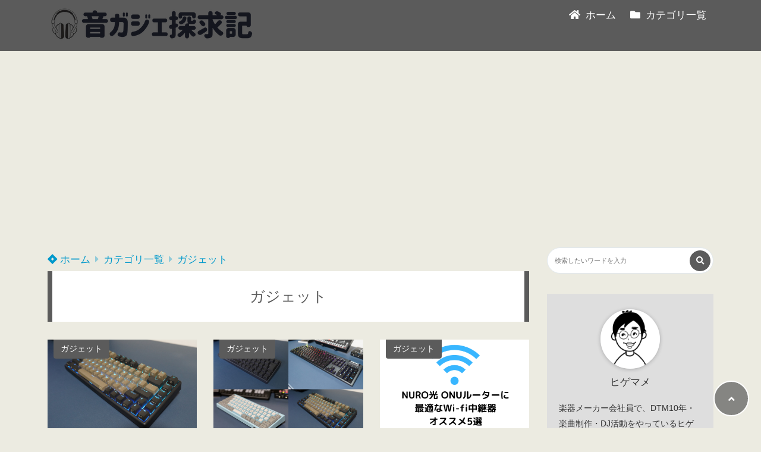

--- FILE ---
content_type: text/html; charset=UTF-8
request_url: https://higemame.com/category/all/gadget/page/2/
body_size: 17965
content:
<!doctype html>
<html lang="ja">
	<head>
		<meta charset="UTF-8">
		<meta http-equiv="X-UA-Compatible" content="IE=edge">
		<meta name="HandheldFriendly" content="True">
		<meta name="MobileOptimized" content="320">
		<meta name="viewport" content="width=device-width, initial-scale=1 ,viewport-fit=cover"/>
		<link rel="pingback" href="https://higemame.com/xmlrpc.php">
					<!-- Global site tag (gtag.js) - Google Analytics -->
			<script async src="https://www.googletagmanager.com/gtag/js?id=UA-148496998-1"></script>
			<script>
				window.dataLayer = window.dataLayer || [];

				function gtag() {
					dataLayer.push(arguments);
				}

				gtag('js', new Date());

				gtag('config', 'UA-148496998-1');
			</script>
				<meta name="google-site-verification" content="VVyn8D_yxjkE8WqDQwHUqcONUDoZiyJwx4vk2fn_Wu0" />		<title>ガジェット &#8211; ページ 2 &#8211; 音ガジェ探求記</title>
<meta name='robots' content='max-image-preview:large' />
<link rel='dns-prefetch' href='//use.fontawesome.com' />
<link rel="alternate" type="application/rss+xml" title="音ガジェ探求記 &raquo; フィード" href="https://higemame.com/feed/" />
<link rel="alternate" type="application/rss+xml" title="音ガジェ探求記 &raquo; コメントフィード" href="https://higemame.com/comments/feed/" />
<link rel="alternate" type="application/rss+xml" title="音ガジェ探求記 &raquo; ガジェット カテゴリーのフィード" href="https://higemame.com/category/all/gadget/feed/" />
<style id='wp-img-auto-sizes-contain-inline-css' type='text/css'>
img:is([sizes=auto i],[sizes^="auto," i]){contain-intrinsic-size:3000px 1500px}
/*# sourceURL=wp-img-auto-sizes-contain-inline-css */
</style>
<style id='wp-block-library-inline-css' type='text/css'>
:root{--wp-block-synced-color:#7a00df;--wp-block-synced-color--rgb:122,0,223;--wp-bound-block-color:var(--wp-block-synced-color);--wp-editor-canvas-background:#ddd;--wp-admin-theme-color:#007cba;--wp-admin-theme-color--rgb:0,124,186;--wp-admin-theme-color-darker-10:#006ba1;--wp-admin-theme-color-darker-10--rgb:0,107,160.5;--wp-admin-theme-color-darker-20:#005a87;--wp-admin-theme-color-darker-20--rgb:0,90,135;--wp-admin-border-width-focus:2px}@media (min-resolution:192dpi){:root{--wp-admin-border-width-focus:1.5px}}.wp-element-button{cursor:pointer}:root .has-very-light-gray-background-color{background-color:#eee}:root .has-very-dark-gray-background-color{background-color:#313131}:root .has-very-light-gray-color{color:#eee}:root .has-very-dark-gray-color{color:#313131}:root .has-vivid-green-cyan-to-vivid-cyan-blue-gradient-background{background:linear-gradient(135deg,#00d084,#0693e3)}:root .has-purple-crush-gradient-background{background:linear-gradient(135deg,#34e2e4,#4721fb 50%,#ab1dfe)}:root .has-hazy-dawn-gradient-background{background:linear-gradient(135deg,#faaca8,#dad0ec)}:root .has-subdued-olive-gradient-background{background:linear-gradient(135deg,#fafae1,#67a671)}:root .has-atomic-cream-gradient-background{background:linear-gradient(135deg,#fdd79a,#004a59)}:root .has-nightshade-gradient-background{background:linear-gradient(135deg,#330968,#31cdcf)}:root .has-midnight-gradient-background{background:linear-gradient(135deg,#020381,#2874fc)}:root{--wp--preset--font-size--normal:16px;--wp--preset--font-size--huge:42px}.has-regular-font-size{font-size:1em}.has-larger-font-size{font-size:2.625em}.has-normal-font-size{font-size:var(--wp--preset--font-size--normal)}.has-huge-font-size{font-size:var(--wp--preset--font-size--huge)}.has-text-align-center{text-align:center}.has-text-align-left{text-align:left}.has-text-align-right{text-align:right}.has-fit-text{white-space:nowrap!important}#end-resizable-editor-section{display:none}.aligncenter{clear:both}.items-justified-left{justify-content:flex-start}.items-justified-center{justify-content:center}.items-justified-right{justify-content:flex-end}.items-justified-space-between{justify-content:space-between}.screen-reader-text{border:0;clip-path:inset(50%);height:1px;margin:-1px;overflow:hidden;padding:0;position:absolute;width:1px;word-wrap:normal!important}.screen-reader-text:focus{background-color:#ddd;clip-path:none;color:#444;display:block;font-size:1em;height:auto;left:5px;line-height:normal;padding:15px 23px 14px;text-decoration:none;top:5px;width:auto;z-index:100000}html :where(.has-border-color){border-style:solid}html :where([style*=border-top-color]){border-top-style:solid}html :where([style*=border-right-color]){border-right-style:solid}html :where([style*=border-bottom-color]){border-bottom-style:solid}html :where([style*=border-left-color]){border-left-style:solid}html :where([style*=border-width]){border-style:solid}html :where([style*=border-top-width]){border-top-style:solid}html :where([style*=border-right-width]){border-right-style:solid}html :where([style*=border-bottom-width]){border-bottom-style:solid}html :where([style*=border-left-width]){border-left-style:solid}html :where(img[class*=wp-image-]){height:auto;max-width:100%}:where(figure){margin:0 0 1em}html :where(.is-position-sticky){--wp-admin--admin-bar--position-offset:var(--wp-admin--admin-bar--height,0px)}@media screen and (max-width:600px){html :where(.is-position-sticky){--wp-admin--admin-bar--position-offset:0px}}

/*# sourceURL=wp-block-library-inline-css */
</style><style id='global-styles-inline-css' type='text/css'>
:root{--wp--preset--aspect-ratio--square: 1;--wp--preset--aspect-ratio--4-3: 4/3;--wp--preset--aspect-ratio--3-4: 3/4;--wp--preset--aspect-ratio--3-2: 3/2;--wp--preset--aspect-ratio--2-3: 2/3;--wp--preset--aspect-ratio--16-9: 16/9;--wp--preset--aspect-ratio--9-16: 9/16;--wp--preset--color--black: #000000;--wp--preset--color--cyan-bluish-gray: #abb8c3;--wp--preset--color--white: #ffffff;--wp--preset--color--pale-pink: #f78da7;--wp--preset--color--vivid-red: #cf2e2e;--wp--preset--color--luminous-vivid-orange: #ff6900;--wp--preset--color--luminous-vivid-amber: #fcb900;--wp--preset--color--light-green-cyan: #7bdcb5;--wp--preset--color--vivid-green-cyan: #00d084;--wp--preset--color--pale-cyan-blue: #8ed1fc;--wp--preset--color--vivid-cyan-blue: #0693e3;--wp--preset--color--vivid-purple: #9b51e0;--wp--preset--color--tsnc-black: #000000;--wp--preset--color--tsnc-white: #ffffff;--wp--preset--color--tsnc-red: #f44f4f;--wp--preset--color--tsnc-body-background-color: #ecebe1;--wp--preset--color--tsnc-main-color: #5b5b5b;--wp--preset--color--tsnc-accent-color: #cc295f;--wp--preset--color--tsnc-text-color: #333;--wp--preset--color--tsnc-link-color: #0099cc;--wp--preset--gradient--vivid-cyan-blue-to-vivid-purple: linear-gradient(135deg,rgb(6,147,227) 0%,rgb(155,81,224) 100%);--wp--preset--gradient--light-green-cyan-to-vivid-green-cyan: linear-gradient(135deg,rgb(122,220,180) 0%,rgb(0,208,130) 100%);--wp--preset--gradient--luminous-vivid-amber-to-luminous-vivid-orange: linear-gradient(135deg,rgb(252,185,0) 0%,rgb(255,105,0) 100%);--wp--preset--gradient--luminous-vivid-orange-to-vivid-red: linear-gradient(135deg,rgb(255,105,0) 0%,rgb(207,46,46) 100%);--wp--preset--gradient--very-light-gray-to-cyan-bluish-gray: linear-gradient(135deg,rgb(238,238,238) 0%,rgb(169,184,195) 100%);--wp--preset--gradient--cool-to-warm-spectrum: linear-gradient(135deg,rgb(74,234,220) 0%,rgb(151,120,209) 20%,rgb(207,42,186) 40%,rgb(238,44,130) 60%,rgb(251,105,98) 80%,rgb(254,248,76) 100%);--wp--preset--gradient--blush-light-purple: linear-gradient(135deg,rgb(255,206,236) 0%,rgb(152,150,240) 100%);--wp--preset--gradient--blush-bordeaux: linear-gradient(135deg,rgb(254,205,165) 0%,rgb(254,45,45) 50%,rgb(107,0,62) 100%);--wp--preset--gradient--luminous-dusk: linear-gradient(135deg,rgb(255,203,112) 0%,rgb(199,81,192) 50%,rgb(65,88,208) 100%);--wp--preset--gradient--pale-ocean: linear-gradient(135deg,rgb(255,245,203) 0%,rgb(182,227,212) 50%,rgb(51,167,181) 100%);--wp--preset--gradient--electric-grass: linear-gradient(135deg,rgb(202,248,128) 0%,rgb(113,206,126) 100%);--wp--preset--gradient--midnight: linear-gradient(135deg,rgb(2,3,129) 0%,rgb(40,116,252) 100%);--wp--preset--font-size--small: 13px;--wp--preset--font-size--medium: 20px;--wp--preset--font-size--large: 36px;--wp--preset--font-size--x-large: 42px;--wp--preset--spacing--20: 0.44rem;--wp--preset--spacing--30: 0.67rem;--wp--preset--spacing--40: 1rem;--wp--preset--spacing--50: 1.5rem;--wp--preset--spacing--60: 2.25rem;--wp--preset--spacing--70: 3.38rem;--wp--preset--spacing--80: 5.06rem;--wp--preset--shadow--natural: 6px 6px 9px rgba(0, 0, 0, 0.2);--wp--preset--shadow--deep: 12px 12px 50px rgba(0, 0, 0, 0.4);--wp--preset--shadow--sharp: 6px 6px 0px rgba(0, 0, 0, 0.2);--wp--preset--shadow--outlined: 6px 6px 0px -3px rgb(255, 255, 255), 6px 6px rgb(0, 0, 0);--wp--preset--shadow--crisp: 6px 6px 0px rgb(0, 0, 0);}:where(.is-layout-flex){gap: 0.5em;}:where(.is-layout-grid){gap: 0.5em;}body .is-layout-flex{display: flex;}.is-layout-flex{flex-wrap: wrap;align-items: center;}.is-layout-flex > :is(*, div){margin: 0;}body .is-layout-grid{display: grid;}.is-layout-grid > :is(*, div){margin: 0;}:where(.wp-block-columns.is-layout-flex){gap: 2em;}:where(.wp-block-columns.is-layout-grid){gap: 2em;}:where(.wp-block-post-template.is-layout-flex){gap: 1.25em;}:where(.wp-block-post-template.is-layout-grid){gap: 1.25em;}.has-black-color{color: var(--wp--preset--color--black) !important;}.has-cyan-bluish-gray-color{color: var(--wp--preset--color--cyan-bluish-gray) !important;}.has-white-color{color: var(--wp--preset--color--white) !important;}.has-pale-pink-color{color: var(--wp--preset--color--pale-pink) !important;}.has-vivid-red-color{color: var(--wp--preset--color--vivid-red) !important;}.has-luminous-vivid-orange-color{color: var(--wp--preset--color--luminous-vivid-orange) !important;}.has-luminous-vivid-amber-color{color: var(--wp--preset--color--luminous-vivid-amber) !important;}.has-light-green-cyan-color{color: var(--wp--preset--color--light-green-cyan) !important;}.has-vivid-green-cyan-color{color: var(--wp--preset--color--vivid-green-cyan) !important;}.has-pale-cyan-blue-color{color: var(--wp--preset--color--pale-cyan-blue) !important;}.has-vivid-cyan-blue-color{color: var(--wp--preset--color--vivid-cyan-blue) !important;}.has-vivid-purple-color{color: var(--wp--preset--color--vivid-purple) !important;}.has-black-background-color{background-color: var(--wp--preset--color--black) !important;}.has-cyan-bluish-gray-background-color{background-color: var(--wp--preset--color--cyan-bluish-gray) !important;}.has-white-background-color{background-color: var(--wp--preset--color--white) !important;}.has-pale-pink-background-color{background-color: var(--wp--preset--color--pale-pink) !important;}.has-vivid-red-background-color{background-color: var(--wp--preset--color--vivid-red) !important;}.has-luminous-vivid-orange-background-color{background-color: var(--wp--preset--color--luminous-vivid-orange) !important;}.has-luminous-vivid-amber-background-color{background-color: var(--wp--preset--color--luminous-vivid-amber) !important;}.has-light-green-cyan-background-color{background-color: var(--wp--preset--color--light-green-cyan) !important;}.has-vivid-green-cyan-background-color{background-color: var(--wp--preset--color--vivid-green-cyan) !important;}.has-pale-cyan-blue-background-color{background-color: var(--wp--preset--color--pale-cyan-blue) !important;}.has-vivid-cyan-blue-background-color{background-color: var(--wp--preset--color--vivid-cyan-blue) !important;}.has-vivid-purple-background-color{background-color: var(--wp--preset--color--vivid-purple) !important;}.has-black-border-color{border-color: var(--wp--preset--color--black) !important;}.has-cyan-bluish-gray-border-color{border-color: var(--wp--preset--color--cyan-bluish-gray) !important;}.has-white-border-color{border-color: var(--wp--preset--color--white) !important;}.has-pale-pink-border-color{border-color: var(--wp--preset--color--pale-pink) !important;}.has-vivid-red-border-color{border-color: var(--wp--preset--color--vivid-red) !important;}.has-luminous-vivid-orange-border-color{border-color: var(--wp--preset--color--luminous-vivid-orange) !important;}.has-luminous-vivid-amber-border-color{border-color: var(--wp--preset--color--luminous-vivid-amber) !important;}.has-light-green-cyan-border-color{border-color: var(--wp--preset--color--light-green-cyan) !important;}.has-vivid-green-cyan-border-color{border-color: var(--wp--preset--color--vivid-green-cyan) !important;}.has-pale-cyan-blue-border-color{border-color: var(--wp--preset--color--pale-cyan-blue) !important;}.has-vivid-cyan-blue-border-color{border-color: var(--wp--preset--color--vivid-cyan-blue) !important;}.has-vivid-purple-border-color{border-color: var(--wp--preset--color--vivid-purple) !important;}.has-vivid-cyan-blue-to-vivid-purple-gradient-background{background: var(--wp--preset--gradient--vivid-cyan-blue-to-vivid-purple) !important;}.has-light-green-cyan-to-vivid-green-cyan-gradient-background{background: var(--wp--preset--gradient--light-green-cyan-to-vivid-green-cyan) !important;}.has-luminous-vivid-amber-to-luminous-vivid-orange-gradient-background{background: var(--wp--preset--gradient--luminous-vivid-amber-to-luminous-vivid-orange) !important;}.has-luminous-vivid-orange-to-vivid-red-gradient-background{background: var(--wp--preset--gradient--luminous-vivid-orange-to-vivid-red) !important;}.has-very-light-gray-to-cyan-bluish-gray-gradient-background{background: var(--wp--preset--gradient--very-light-gray-to-cyan-bluish-gray) !important;}.has-cool-to-warm-spectrum-gradient-background{background: var(--wp--preset--gradient--cool-to-warm-spectrum) !important;}.has-blush-light-purple-gradient-background{background: var(--wp--preset--gradient--blush-light-purple) !important;}.has-blush-bordeaux-gradient-background{background: var(--wp--preset--gradient--blush-bordeaux) !important;}.has-luminous-dusk-gradient-background{background: var(--wp--preset--gradient--luminous-dusk) !important;}.has-pale-ocean-gradient-background{background: var(--wp--preset--gradient--pale-ocean) !important;}.has-electric-grass-gradient-background{background: var(--wp--preset--gradient--electric-grass) !important;}.has-midnight-gradient-background{background: var(--wp--preset--gradient--midnight) !important;}.has-small-font-size{font-size: var(--wp--preset--font-size--small) !important;}.has-medium-font-size{font-size: var(--wp--preset--font-size--medium) !important;}.has-large-font-size{font-size: var(--wp--preset--font-size--large) !important;}.has-x-large-font-size{font-size: var(--wp--preset--font-size--x-large) !important;}
/*# sourceURL=global-styles-inline-css */
</style>

<style id='classic-theme-styles-inline-css' type='text/css'>
/*! This file is auto-generated */
.wp-block-button__link{color:#fff;background-color:#32373c;border-radius:9999px;box-shadow:none;text-decoration:none;padding:calc(.667em + 2px) calc(1.333em + 2px);font-size:1.125em}.wp-block-file__button{background:#32373c;color:#fff;text-decoration:none}
/*# sourceURL=/wp-includes/css/classic-themes.min.css */
</style>
<link rel='stylesheet' id='contact-form-7-css' href='https://higemame.com/wp-content/plugins/contact-form-7/includes/css/styles.css?fver=20251203111016' type='text/css' media='all' />
<link rel='stylesheet' id='sbd-block-style-post-css' href='https://higemame.com/wp-content/plugins/simpleblogdesign-main/build/style-index.css?fver=20250426044312' type='text/css' media='all' />
<link rel='stylesheet' id='tsnc_main-style-css' href='https://higemame.com/wp-content/themes/thesonic/js/dist/style/style.css?fver=20250716093847' type='text/css' media='all' />
<link rel='stylesheet' id='tsnc_child-style-css' href='https://higemame.com/wp-content/themes/the-sonic-child/style.css?fver=20210914013024' type='text/css' media='all' />
<link rel='stylesheet' id='tsnc_scroll_hint_style-css' href='https://higemame.com/wp-content/themes/thesonic/library/scroll-hint/css/scroll-hint.css?fver=20250716093847' type='text/css' media='all' />
<link rel='stylesheet' id='tsnc_fontawesome-all-style-css' href='https://use.fontawesome.com/releases/v5.15.4/css/all.css?ver=160b0cd57805fcf1ada14007ac212874' type='text/css' media='all' />
<link rel='stylesheet' id='sbd_style-css' href='https://higemame.com/?sbd=1&#038;fver=20260116111340' type='text/css' media='all' />
<link rel='stylesheet' id='sbd-sroll-css-css' href='https://higemame.com/wp-content/plugins/simpleblogdesign-main/addon/scroll-hint/style.css?fver=20250426044312' type='text/css' media='all' />
<script type="text/javascript" src="https://higemame.com/wp-includes/js/jquery/jquery.min.js?fver=20250516054800" id="jquery-core-js"></script>
<script type="text/javascript" src="https://higemame.com/wp-includes/js/jquery/jquery-migrate.min.js?fver=20250516054800" id="jquery-migrate-js"></script>
<script type="text/javascript" src="https://higemame.com/wp-content/plugins/yyi-rinker/js/event-tracking.js?v=1.11.1" id="yyi_rinker_event_tracking_script-js"></script>
<script type="text/javascript" id="tsnc_front_js-js-extra">
/* <![CDATA[ */
var tsnc_pv_ajax = {"endpoint":"https://higemame.com/wp-admin/admin-ajax.php","action":"tsnc_pv_count","nonce":"5680b8265d"};
var tsnc_info = {"site_url":"https://higemame.com","realtime_search_endpoint":"https://higemame.com/wp-json/tsnc/v2","is_realtime_search":""};
//# sourceURL=tsnc_front_js-js-extra
/* ]]> */
</script>
<script src="https://higemame.com/wp-content/themes/thesonic/js/dist/front.min.js?fver=20250716093847" defer></script><script src="https://higemame.com/wp-content/themes/thesonic/js/lib/lazysizes.min.js?fver=20250716093847" defer></script><link rel="https://api.w.org/" href="https://higemame.com/wp-json/" /><link rel="alternate" title="JSON" type="application/json" href="https://higemame.com/wp-json/wp/v2/categories/60" /><link rel="EditURI" type="application/rsd+xml" title="RSD" href="https://higemame.com/xmlrpc.php?rsd" />
		<meta property="og:url" content="https://higemame.com/category/all/gadget/page/2/" />
		<meta property="og:title" content="" />
		<meta property="og:description" content="" />
		<meta property="og:image" content="https://higemame.com/wp-content/plugins/the-sonic-seo/main/../images/no-image.gif" />
		<meta property="og:type" content="article" />
		<meta name="note:card" content="https://higemame.com/wp-content/plugins/the-sonic-seo/main/../images/no-image.gif">
		<meta name="twitter:card" content="summary_large_image" />
		<meta name="twitter:site" content="https://higemame.com/category/all/gadget/page/2/" />
		<meta name="twitter:player" content="" />
		<meta property="fb:app_id" content="" />
		<style>.yyi-rinker-img-s .yyi-rinker-image {width: 56px;min-width: 56px;margin:auto;}.yyi-rinker-img-m .yyi-rinker-image {width: 175px;min-width: 175px;margin:auto;}.yyi-rinker-img-l .yyi-rinker-image {width: 200px;min-width: 200px;margin:auto;}.yyi-rinker-img-s .yyi-rinker-image img.yyi-rinker-main-img {width: auto;max-height: 56px;}.yyi-rinker-img-m .yyi-rinker-image img.yyi-rinker-main-img {width: auto;max-height: 170px;}.yyi-rinker-img-l .yyi-rinker-image img.yyi-rinker-main-img {width: auto;max-height: 200px;}div.yyi-rinker-contents div.yyi-rinker-box ul.yyi-rinker-links li {    list-style: none;}div.yyi-rinker-contents ul.yyi-rinker-links {border: none;}div.yyi-rinker-contents ul.yyi-rinker-links li a {text-decoration: none;}div.yyi-rinker-contents {    margin: 2em 0;}div.yyi-rinker-contents div.yyi-rinker-box {    display: flex;    padding: 26px 26px 0;    border: 3px solid #f5f5f5;    box-sizing: border-box;}@media (min-width: 768px) {    div.yyi-rinker-contents div.yyi-rinker-box {        padding: 26px 26px 0;    }}@media (max-width: 767px) {    div.yyi-rinker-contents div.yyi-rinker-box {        flex-direction: column;        padding: 26px 14px 0;    }}div.yyi-rinker-box div.yyi-rinker-image {    display: flex;    flex: none;    justify-content: center;}div.yyi-rinker-box div.yyi-rinker-image a {    display: inline-block;    height: fit-content;    margin-bottom: 26px;}div.yyi-rinker-image img.yyi-rinker-main-img {    display: block;    max-width: 100%;    height: auto;}div.yyi-rinker-img-s img.yyi-rinker-main-img {    width: 56px;}div.yyi-rinker-img-m img.yyi-rinker-main-img {    width: 120px;}div.yyi-rinker-img-l img.yyi-rinker-main-img {    width: 200px;}div.yyi-rinker-box div.yyi-rinker-info {    display: flex;    width: 100%;    flex-direction: column;}@media (min-width: 768px) {    div.yyi-rinker-box div.yyi-rinker-info {        padding-left: 26px;    }}@media (max-width: 767px) {    div.yyi-rinker-box div.yyi-rinker-info {        text-align: center;    }}div.yyi-rinker-info div.yyi-rinker-title a {    color: #333;    font-weight: 600;    font-size: 18px;    text-decoration: none;}div.yyi-rinker-info div.yyi-rinker-detail {    display: flex;    flex-direction: column;    padding: 8px 0 12px;}div.yyi-rinker-detail div:not(:last-child) {    padding-bottom: 8px;}div.yyi-rinker-detail div.credit-box {    font-size: 12px;}div.yyi-rinker-detail div.credit-box a {    text-decoration: underline;}div.yyi-rinker-detail div.brand,div.yyi-rinker-detail div.price-box {    font-size: 14px;}@media (max-width: 767px) {    div.price-box span.price {        display: block;    }}div.yyi-rinker-info div.free-text {    order: 2;    padding-top: 8px;    font-size: 16px;}div.yyi-rinker-info ul.yyi-rinker-links {    display: flex;    flex-wrap: wrap;    margin: 0 0 14px;    padding: 0;    list-style-type: none;}div.yyi-rinker-info ul.yyi-rinker-links li {    display: inherit;    flex-direction: column;    align-self: flex-end;    text-align: center;}@media (min-width: 768px) {    div.yyi-rinker-info ul.yyi-rinker-links li:not(:last-child){        margin-right: 8px;    }    div.yyi-rinker-info ul.yyi-rinker-links li {        margin-bottom: 12px;    }}@media (max-width: 767px) {    div.yyi-rinker-info ul.yyi-rinker-links li {        width: 100%;        margin-bottom: 10px;    }}ul.yyi-rinker-links li.amazonkindlelink a {    background-color: #37475a;}ul.yyi-rinker-links li.amazonlink a {    background-color: #f9bf51;}ul.yyi-rinker-links li.rakutenlink a {    background-color: #d53a3a;}ul.yyi-rinker-links li.yahoolink a {    background-color: #76c2f3;}ul.yyi-rinker-links li.mercarilink a {    background-color: #ff0211;}ul.yyi-rinker-links li.freelink1 a {    background-color: #5db49f;}ul.yyi-rinker-links li.freelink2 a {    background-color: #7e77c1;}ul.yyi-rinker-links li.freelink3 a {    background-color: #3974be;}ul.yyi-rinker-links li.freelink4 a {    background-color: #333;}ul.yyi-rinker-links a.yyi-rinker-link {    display: flex;    position: relative;    width: 100%;    min-height: 38px;    overflow-x: hidden;    flex-wrap: wrap-reverse;    justify-content: center;    align-items: center;    border-radius: 2px;    box-shadow: 0 1px 6px 0 rgba(0,0,0,0.12);    color: #fff;    font-weight: 600;    font-size: 14px;    white-space: nowrap;    transition: 0.3s ease-out;    box-sizing: border-box;}ul.yyi-rinker-links a.yyi-rinker-link:after {    position: absolute;    top: calc(50% - 3px);    right: 12px;    width: 6px;    height: 6px;    border-top: 2px solid;    border-right: 2px solid;    content: "";    transform: rotate(45deg);    box-sizing: border-box;}ul.yyi-rinker-links a.yyi-rinker-link:hover {    box-shadow: 0 4px 6px 2px rgba(0,0,0,0.12);    transform: translateY(-2px);}@media (min-width: 768px) {    ul.yyi-rinker-links a.yyi-rinker-link {        padding: 6px 24px;    }}@media (max-width: 767px) {    ul.yyi-rinker-links a.yyi-rinker-link {        padding: 10px 24px;    }}</style><style>
.yyi-rinker-images {
    display: flex;
    justify-content: center;
    align-items: center;
    position: relative;

}
div.yyi-rinker-image img.yyi-rinker-main-img.hidden {
    display: none;
}

.yyi-rinker-images-arrow {
    cursor: pointer;
    position: absolute;
    top: 50%;
    display: block;
    margin-top: -11px;
    opacity: 0.6;
    width: 22px;
}

.yyi-rinker-images-arrow-left{
    left: -10px;
}
.yyi-rinker-images-arrow-right{
    right: -10px;
}

.yyi-rinker-images-arrow-left.hidden {
    display: none;
}

.yyi-rinker-images-arrow-right.hidden {
    display: none;
}
div.yyi-rinker-contents.yyi-rinker-design-tate  div.yyi-rinker-box{
    flex-direction: column;
}

div.yyi-rinker-contents.yyi-rinker-design-slim div.yyi-rinker-box .yyi-rinker-links {
    flex-direction: column;
}

div.yyi-rinker-contents.yyi-rinker-design-slim div.yyi-rinker-info {
    width: 100%;
}

div.yyi-rinker-contents.yyi-rinker-design-slim .yyi-rinker-title {
    text-align: center;
}

div.yyi-rinker-contents.yyi-rinker-design-slim .yyi-rinker-links {
    text-align: center;
}
div.yyi-rinker-contents.yyi-rinker-design-slim .yyi-rinker-image {
    margin: auto;
}

div.yyi-rinker-contents.yyi-rinker-design-slim div.yyi-rinker-info ul.yyi-rinker-links li {
	align-self: stretch;
}
div.yyi-rinker-contents.yyi-rinker-design-slim div.yyi-rinker-box div.yyi-rinker-info {
	padding: 0;
}
div.yyi-rinker-contents.yyi-rinker-design-slim div.yyi-rinker-box {
	flex-direction: column;
	padding: 14px 5px 0;
}

.yyi-rinker-design-slim div.yyi-rinker-box div.yyi-rinker-info {
	text-align: center;
}

.yyi-rinker-design-slim div.price-box span.price {
	display: block;
}

div.yyi-rinker-contents.yyi-rinker-design-slim div.yyi-rinker-info div.yyi-rinker-title a{
	font-size:16px;
}

div.yyi-rinker-contents.yyi-rinker-design-slim ul.yyi-rinker-links li.amazonkindlelink:before,  div.yyi-rinker-contents.yyi-rinker-design-slim ul.yyi-rinker-links li.amazonlink:before,  div.yyi-rinker-contents.yyi-rinker-design-slim ul.yyi-rinker-links li.rakutenlink:before, div.yyi-rinker-contents.yyi-rinker-design-slim ul.yyi-rinker-links li.yahoolink:before, div.yyi-rinker-contents.yyi-rinker-design-slim ul.yyi-rinker-links li.mercarilink:before {
	font-size:12px;
}

div.yyi-rinker-contents.yyi-rinker-design-slim ul.yyi-rinker-links li a {
	font-size: 13px;
}
.entry-content ul.yyi-rinker-links li {
	padding: 0;
}

div.yyi-rinker-contents .yyi-rinker-attention.attention_desing_right_ribbon {
    width: 89px;
    height: 91px;
    position: absolute;
    top: -1px;
    right: -1px;
    left: auto;
    overflow: hidden;
}

div.yyi-rinker-contents .yyi-rinker-attention.attention_desing_right_ribbon span {
    display: inline-block;
    width: 146px;
    position: absolute;
    padding: 4px 0;
    left: -13px;
    top: 12px;
    text-align: center;
    font-size: 12px;
    line-height: 24px;
    -webkit-transform: rotate(45deg);
    transform: rotate(45deg);
    box-shadow: 0 1px 3px rgba(0, 0, 0, 0.2);
}

div.yyi-rinker-contents .yyi-rinker-attention.attention_desing_right_ribbon {
    background: none;
}
.yyi-rinker-attention.attention_desing_right_ribbon .yyi-rinker-attention-after,
.yyi-rinker-attention.attention_desing_right_ribbon .yyi-rinker-attention-before{
display:none;
}
div.yyi-rinker-use-right_ribbon div.yyi-rinker-title {
    margin-right: 2rem;
}

ul.yyi-rinker-links li.mercarilink a {
    background-color: #ff0211;
}
.yyi-rinker-design-slim div.yyi-rinker-info ul.yyi-rinker-links li {
	width: 100%;
	margin-bottom: 10px;
}
 .yyi-rinker-design-slim ul.yyi-rinker-links a.yyi-rinker-link {
	padding: 10px 24px;
}

/** ver1.9.2 以降追加 **/
.yyi-rinker-contents .yyi-rinker-info {
    padding-left: 10px;
}
.yyi-rinker-img-s .yyi-rinker-image .yyi-rinker-images img{
    max-height: 75px;
}
.yyi-rinker-img-m .yyi-rinker-image .yyi-rinker-images img{
    max-height: 175px;
}
.yyi-rinker-img-l .yyi-rinker-image .yyi-rinker-images img{
    max-height: 200px;
}
div.yyi-rinker-contents div.yyi-rinker-image {
    flex-direction: column;
    align-items: center;
}
div.yyi-rinker-contents ul.yyi-rinker-thumbnails {
    display: flex;
    flex-direction: row;
    flex-wrap : wrap;
    list-style: none;
    border:none;
    padding: 0;
    margin: 5px 0;
}
div.yyi-rinker-contents ul.yyi-rinker-thumbnails li{
    cursor: pointer;
    height: 32px;
    text-align: center;
    vertical-align: middle;
    width: 32px;
    border:none;
    padding: 0;
    margin: 0;
    box-sizing: content-box;
}
div.yyi-rinker-contents ul.yyi-rinker-thumbnails li img {
    vertical-align: middle;
}

div.yyi-rinker-contents ul.yyi-rinker-thumbnails li {
    border: 1px solid #fff;
}
div.yyi-rinker-contents ul.yyi-rinker-thumbnails li.thumb-active {
    border: 1px solid #eee;
}

/* ここから　mini */
div.yyi-rinker-contents.yyi-rinker-design-mini {
    border: none;
    box-shadow: none;
    background-color: transparent;
}

/* ボタン非表示 */
.yyi-rinker-design-mini div.yyi-rinker-info ul.yyi-rinker-links,
.yyi-rinker-design-mini div.yyi-rinker-info .brand,
.yyi-rinker-design-mini div.yyi-rinker-info .price-box {
    display: none;
}

div.yyi-rinker-contents.yyi-rinker-design-mini .credit-box{
    text-align: right;
}

div.yyi-rinker-contents.yyi-rinker-design-mini div.yyi-rinker-info {
    width:100%;
}
.yyi-rinker-design-mini div.yyi-rinker-info div.yyi-rinker-title {
    line-height: 1.2;
    min-height: 2.4em;
    margin-bottom: 0;
}
.yyi-rinker-design-mini div.yyi-rinker-info div.yyi-rinker-title a {
    font-size: 12px;
    text-decoration: none;
    text-decoration: underline;
}
div.yyi-rinker-contents.yyi-rinker-design-mini {
    position: relative;
    max-width: 100%;
    border: none;
    border-radius: 12px;
    box-shadow: 0 1px 6px rgb(0 0 0 / 12%);
    background-color: #fff;
}

div.yyi-rinker-contents.yyi-rinker-design-mini div.yyi-rinker-box {
    border: none;
}

.yyi-rinker-design-mini div.yyi-rinker-image {
    width: 60px;
    min-width: 60px;

}
div.yyi-rinker-design-mini div.yyi-rinker-image img.yyi-rinker-main-img{
    max-height: 3.6em;
}
.yyi-rinker-design-mini div.yyi-rinker-detail div.credit-box {
    font-size: 10px;
}
.yyi-rinker-design-mini div.yyi-rinker-detail div.brand,
.yyi-rinker-design-mini div.yyi-rinker-detail div.price-box {
    font-size: 10px;
}
.yyi-rinker-design-mini div.yyi-rinker-info div.yyi-rinker-detail {
    padding: 0;
}
.yyi-rinker-design-mini div.yyi-rinker-detail div:not(:last-child) {
    padding-bottom: 0;
}
.yyi-rinker-design-mini div.yyi-rinker-box div.yyi-rinker-image a {
    margin-bottom: 16px;
}
@media (min-width: 768px){
    div.yyi-rinker-contents.yyi-rinker-design-mini div.yyi-rinker-box {
        padding: 12px;
    }
    .yyi-rinker-design-mini div.yyi-rinker-box div.yyi-rinker-info {
        justify-content: center;
        padding-left: 24px;
    }
}
@media (max-width: 767px){
    div.yyi-rinker-contents.yyi-rinker-design-mini {
        max-width:100%;
    }
    div.yyi-rinker-contents.yyi-rinker-design-mini div.yyi-rinker-box {
        flex-direction: row;
        padding: 12px;
    }
    .yyi-rinker-design-mini div.yyi-rinker-box div.yyi-rinker-info {
        justify-content: center;
        margin-bottom: 16px;
        padding-left: 16px;
        text-align: left;
    }
}
/* 1.9.5以降 */
div.yyi-rinker-contents {
    position: relative;
    overflow: visible;
}
div.yyi-rinker-contents .yyi-rinker-attention {
    display: inline;
    line-height: 30px;
    position: absolute;
    top: -10px;
    left: -9px;
    min-width: 60px;
    padding: 0;
    height: 30px;
    text-align: center;
    font-weight: 600;
    color: #ffffff;
    background: #fea724;
    z-index: 10;
}

div.yyi-rinker-contents .yyi-rinker-attention span{
    padding: 0 15px;
}

.yyi-rinker-attention-before, .yyi-rinker-attention-after {
	display: inline;
    position: absolute;
    content: '';
}

.yyi-rinker-attention-before {
    bottom: -8px;
    left: 0.1px;
    width: 0;
    height: 0;
    border-top: 9px solid;
    border-top-color: inherit;
    border-left: 9px solid transparent;
    z-index: 1;
}

.yyi-rinker-attention-after {
    top: 0;
    right: -14.5px;
    width: 0;
    height: 0;
    border-top: 15px solid transparent;
    border-bottom: 15px solid transparent;
    border-left: 15px solid;
    border-left-color: inherit;
}

div.yyi-rinker-contents .yyi-rinker-attention.attention_desing_circle{
    display: flex;
    position: absolute;
 	top: -20px;
    left: -20px;
    width: 60px;
    height: 60px;
    min-width: auto;
    min-height: auto;
    justify-content: center;
    align-items: center;
    border-radius: 50%;
    color: #fff;
    background: #fea724;
    font-weight: 600;
    font-size: 17px;
}

div.yyi-rinker-contents.yyi-rinker-design-mini .yyi-rinker-attention.attention_desing_circle{
    top: -18px;
    left: -18px;
    width: 36px;
    height: 36px;
    font-size: 12px;
}


div.yyi-rinker-contents .yyi-rinker-attention.attention_desing_circle{
}

div.yyi-rinker-contents .yyi-rinker-attention.attention_desing_circle span {
	padding: 0;
}

div.yyi-rinker-contents .yyi-rinker-attention.attention_desing_circle .yyi-rinker-attention-after,
div.yyi-rinker-contents .yyi-rinker-attention.attention_desing_circle .yyi-rinker-attention-before{
	display: none;
}

</style> <meta name="tsnc-copy-max-length" content="50"><script type="application/ld+json">[{"@context":"https:\/\/schema.org","@type":"BreadcrumbList","itemListElement":[{"@type":"ListItem","name":"\u97f3\u30ac\u30b8\u30a7\u63a2\u6c42\u8a18","item":"https:\/\/higemame.com","position":1},{"@type":"ListItem","name":"\u30ab\u30c6\u30b4\u30ea\u4e00\u89a7","item":"https:\/\/higemame.com\/category\/all\/","position":2},{"@type":"ListItem","name":"\u30ac\u30b8\u30a7\u30c3\u30c8","item":"https:\/\/higemame.com\/category\/all\/gadget\/","position":3}]}]</script><style>body {background-image: none;background-color: #ecebe1;color: #333;}a { color: #0099cc;}.is-style-link-mark5:after{color: #0099cc;}.main-c, .list-main-c li:before {color: #5b5b5b;}#header {background-color: #5b5b5b;}.hotword label {color: #5b5b5b;}.hotword label:after {background: #5b5b5b;}.main-h2 { border-color: #5b5b5b;color: #5b5b5b;}.kiji-cat{ background: #5b5b5b;}.mein-btn-link { background: #5b5b5b;}.widget-title-in { background: #5b5b5b;}.rank-num { background: #5b5b5b;}.pf-name { color: #5b5b5b;}.pf-share>p { color: #5b5b5b;}.share-btn { color: #5b5b5b;}.widget-ul li .kiji-num { background: #5b5b5b;}.widget-tag a { background: #5b5b5b;}.footer-title{border-bottom-color: #5b5b5b;border-bottom-color: #5b5b5b;}.footer-column ul { color: #5b5b5b;}.footer-in-under{background: #5b5b5b;}.entry-cta { background: #5b5b5b;}.prevnext-title { background: #5b5b5b;}body.sns-box-style5 a.snsbtn {background-color: #5b5b5b;}.nav-style-def .sub-menu{ border-color: #5b5b5b;}.nav-style-def .sub-menu a:before{ color: #5b5b5b;}.pf-custom-btn {background: #5b5b5b;}.writer-mark1 .writer-in:before{background: #5b5b5b;}.writer-mark2 .writer-in {border-top: 1px solid #5b5b5b;border-bottom: 1px solid #5b5b5b;}.writer-mark2 .writer-in:before {background: #5b5b5b;}.heading-h2-mark2 h2,.heading-h3-mark2 h3,.heading-h4-mark2 h4 {border-color: #5b5b5b;}.heading-h2-mark3 h2,.heading-h3-mark3 h3,.heading-h4-mark3 h4{border-color :#5b5b5b;}.heading-h2-mark4 h2,.heading-h3-mark4 h3,.heading-h4-mark4 h4 { border-color :#5b5b5b;}.heading-h2-mark5 h2:before,.heading-h3-mark5 h3:before,.heading-h4-mark5 h4:before {border-color: #5b5b5b;}.heading-h2-mark6 h2:before,.heading-h3-mark6 h3:before,.heading-h4-mark6 h4:before {background: #5b5b5b;}ul.is-style-list-simple-main li:before {background: #5b5b5b;}ol.is-style-list-simple-main li:before {background: #5b5b5b;}.is-style-table-simple table, .is-style-table-simple th, .is-style-table-simple td {border-color: #5b5b5b;}.is-style-table-pop th {background: #5b5b5b;}.is-style-table-pop table, .is-style-table-pop th, .is-style-table-pop td {border-color: #5b5b5b;}.is-style-titlebox-mark1 .ob-title {color: #5b5b5b;}.is-style-titlebox-mark2 .ob-title:before { background: #5b5b5b;}.is-style-titlebox-mark3 .ob-title {background: #5b5b5b;border-top-color: #5b5b5b;}.is-style-titlebox-mark3 .ob-title:after { border-color: #5b5b5b transparent transparent transparent;}.is-style-titlebox-mark4 {border: 2px solid #5b5b5b;}.is-style-titlebox-mark4 .ob-title {background: #5b5b5b;}.is-style-titlebox-mark5 {padding: 0;border: 2px solid #5b5b5b;position: relative;}.is-style-titlebox-mark5 .ob-title {color: #5b5b5b;}.is-style-titlebox-mark6 {border: 2px solid #5b5b5b;}.is-style-titlebox-mark6 .ob-title {color: #5b5b5b;border-color: #5b5b5b;}.is-style-titlebox-mark6 .ob-title:after {border-color: transparent #5b5b5b transparent transparent;}.process-label {background: #5b5b5b;}.exlink-label, .inlink-label {background: #5b5b5b;}.mkj {border-color: #5b5b5b;}.mkj-title {border-bottom-color: #5b5b5b;color: #5b5b5b;}.entry-content .mkj-content {border-color: #5b5b5b;}.mkj-content:after {color: #5b5b5b;}.mkj-style1 .mkj-title {background: #5b5b5b;}.mkj-style1 li:before {background: #5b5b5b;}.mkj-style3 {background: #5b5b5b;border-color: #5b5b5b;}.main-title-bg-image {border-color: #5b5b5b;}.child-category a {background: #5b5b5b;}.custom_search_toggle span:before {color: #5b5b5b;}.side-title-mark1 .widget-title {background: #5b5b5b;}.side-title-mark2 .widget-title {background: #5b5b5b;}.process-label {background: #5b5b5b;}.widget ul ul li:before {color: #5b5b5b;}.widget ul li .kiji-num {background: #5b5b5b;}.side-title-mark6 .widget-title:before {background: #5b5b5b;}.side-title-mark7 .widget-title:before {background: #5b5b5b;}.side-title-mark7 .widget-title:after {background: #5b5b5b;}.side-title-mark6 .widget-title {border-bottom : 2px solid #5b5b5b;}.heading-h2-mark1 h2,.heading-h3-mark1 h3,.heading-h4-mark1 h4 {background: #5b5b5b;}.heading-h2-mark5 h2:before,.heading-h3-mark5 h3:before,.heading-h4-mark5 h4:before {border-color: #5b5b5b;}.widget-rank .rank-kiji-img:before {background: #5b5b5b;}.side-writer-mark3 .pf-share>p {color: #5b5b5b;}.side-search-mark1 .search-submit {background: #5b5b5b;}.side-search-mark2 .search-submit {color: #5b5b5b;border-color: #5b5b5b;}.side-search-mark3 .search-submit {background: #5b5b5b;}.side-search-mark2 .custom_search_wrapper .search-submit {background: #5b5b5b;}.footer-title {color: #5b5b5b;border-color: #5b5b5b;}.footer-in-under {background: #5b5b5b;}.mobile-footer-menu-item a {color: #5b5b5b;}.gotop {background-color: #5b5b5b;}.comment-reply-title:before {color: #5b5b5b;}.comment-form-comment {border-color: #5b5b5b;}.comment-respond .comment-form-comment label {background: #5b5b5b;}.form-submit .submit {background: #5b5b5b;}.main-title {border-color: #5b5b5b;color: #5b5b5b;}.main-tab-two {border-color: #5b5b5b;color: #5b5b5b;}.writer-mark3 .writer-in:before {background: #5b5b5b;}.writer-mark4 .writer-in:before {background: #5b5b5b;}.side-writer-mark3 .pf-share>p {color: #5b5b5b;}.count { border-color: #5b5b5b;}.count-top p {background: #5b5b5b;}.is-style-titlebox-mark2 .ob-title { color: #5b5b5b;}.kiji-list-tab-mark4 .cat-tab-text.active_tab:before {background: #5b5b5b;}.label-main { background: #5b5b5b;}.ranking-title {background: #5b5b5b;}.is-style-titlebox-mark2 .ob-title-before {background-color: #5b5b5b;}.pf-share-title{color: #5b5b5b;}.mkj-list-nonum > li:before { background: #5b5b5b;}.post-page-numbers.current { background-color: #5b5b5b;}.is-style-accordion-mark1 .tsnc-accordion-title {background-color: #5b5b5b;}.label-circle { background:#5b5b5b;}.sub-c {color: #0000aa;}.sub-bgc {background-color: #0000aa;}.sub-bdc {border-color: #0000aa;}.header-info a { background-color: #0000aa;}.top-second .mein-btn-link {background: #0000aa;}.widget-ul li a:hover {color: #0000aa;}.breadcrumb {color: #0000aa;}.entry-prevnext-2 .prev-kiji,.entry-prevnext-2 .next-kiji{height: auto;}nav.pagination span.page-numbers{background: #5b5b5b;}.header-info a{color: #fff;}.tagcloud a{background: #5b5b5b;}.widget-title:before {background: #5b5b5b;}.page-numbers a{color: #5b5b5b;}.ranking-heading-icon { background: #5b5b5b; }.is-style-titlebox-mark7 {border-color: #5b5b5b; }.is-style-titlebox-mark7 .ob-title { background: #5b5b5b;}.is-style-titlebox-mark7 .ob-title-after { color: #5b5b5b;}.entry-404-eyeimg { background: #5b5b5b; }a.main-tab-btn { background: #5b5b5b;}.ac-c, .list-ac-c li:before {color: #cc295f;}.ac-bgc, .list-ac-bgc li:before {background-color: #cc295f;}.ac-bdc {border-color: #cc295f;}.kiji-new { background: #cc295f;}.hotiword-textlink-new a:before {background: #cc295f;}.hotiword-textlink-2:before {background: #cc295f;}.hotiword-textlink-hoticon a:before {background: #cc295f;}.kiji-new {background: #cc295f;}ul.is-style-list-simple-ac li:before {background: #cc295f;}ol.is-style-list-simple-ac li:before {background: #cc295f;}.ac-c, .list-ac-c li:before {color: #cc295f;}.ac-bgc, .list-ac-bgc li:before {background-color: #cc295f;}.ac-bdc {border-color: #cc295f;}.hotiword-textlink-1 a:before {background: #cc295f;}.hotiword-textlink-3 a:before {background: #cc295f;}.label-ac { background: #cc295f;}.hotiword-textlink-1:before {background: #cc295f;}            .hotiword-textlink-3:before {background: #cc295f;}div.cat-tab-text.active_tab { background-color: rgba( 91, 91, 91, 0.7);}.main-bgc {background-color: rgba( 91, 91, 91, 0.7);}.is-style-group-mark1 { border-color: rgba( 91, 91, 91, 0.5);}.is-style-group-mark3 { border-color: rgba( 91, 91, 91, 0.5);}.is-style-group-mark4 { border-color: rgba( 91, 91, 91, 0.5);}.is-style-group-mark5 { border-color: rgba( 91, 91, 91, 0.5);}.is-style-group-mark7 {border-color: rgba( 91, 91, 91, 0.5);outline-color: rgba( 91, 91, 91, 0.5);}.is-style-titlebox-mark3 { border-color: rgba( 91, 91, 91, 0.2);}.mkj-active { background-color: rgba( 91, 91, 91, 0.2);}    .mkj-openclose {background: rgba( 91, 91, 91, 0.2);color: #5b5b5b;}.heading-h2-mark6 h2,.heading-h3-mark6 h3,.heading-h4-mark6 h4 {border-color: rgba( 91, 91, 91, 0.2);}.is-style-table-simple th {background: rgba( 91, 91, 91, 0.2);color: #5b5b5b;}.mkj-style2 { border-color: rgba( 91, 91, 91, 0.2);}.mkj-style2 .mkj-title { border-color: rgba( 91, 91, 91, 0.2);}.custom_search_footer {border-color: rgba( 91, 91, 91, 0.2);}.side-writer-mark2 .widget-pf { background: rgba( 91, 91, 91, 0.2);}.side-writer-mark3 .pf-text + .pf-share {background: rgba( 91, 91, 91, 0.2);}.entry-snsbox {background: rgba( 91, 91, 91, 0.2);}.writer-mark1 .writer-img { background: rgba( 91, 91, 91, 0.2);}.writer-mark1 .writer-text { border-color: rgba( 91, 91, 91, 0.2);}.writer-mark3 .writer-in {border-color: rgba( 91, 91, 91, 0.2);}.writer-mark4 .writer-in {background: rgba( 91, 91, 91, 0.2);}.is-style-para-mark1 {border-color: rgba( 91, 91, 91, 0.5);}.is-style-para-mark3 {border-color: rgba( 91, 91, 91, 0.5);}.is-style-para-mark4 {border-color: rgba( 91, 91, 91, 0.5);background: rgba( 91, 91, 91, 0.12);}.is-style-para-mark5 { border-color: rgba( 91, 91, 91, 0.5);}.comment-box { border-color: rgba( 91, 91, 91, 0.2);}.is-style-group-mark2 { background: rgba( 91, 91, 91, 0.12);}.is-style-group-mark11 { background: rgba( 91, 91, 91, 0.12);}.is-style-para-mark2 { background: rgba( 91, 91, 91, 0.12);}.heading-h4-mark5 h4 { background: rgba( 91, 91, 91, 0.08);}.is-style-table-simple thead tr th:nth-child(even) { background: rgba( 91, 91, 91, 0.08);}.is-style-table-pop td { background: rgba( 91, 91, 91, 0.08);}.is-style-table-pop td { background: rgba( 91, 91, 91, 0.08);}.heading-h2-mark5 h2,.heading-h3-mark5 h3,.heading-h4-mark5 h4 {background:  rgba( 91, 91, 91, 0.08);}footer { background: rgba( 91, 91, 91, 0.08);}.mkj-content-in { background: rgba( 91, 91, 91, 0.08);}.is-style-titlebox-mark1 { background-color: rgba( 91, 91, 91, 0.08);}div.is-style-titlebox-mark2 {background: rgba( 91, 91, 91, 0.08);}.ranking-set { background: rgba( 91, 91, 91, 0.08);}.comment-box.is-style-commentbox-mark4 {background-color: rgba( 91, 91, 91, 0.08);border-color: #5b5b5b;}.hamburger-in-content { color: #333; }.kiji-text { color: #333;}.exlink-title,.inlink-title {color: #333;}.exlink-site,.inlink-site {color: #333;}.side-title-mark5 .widget-title { color: #333;}.side-title-mark6 .widget-title { color: #333;}.side-title-mark7 .widget-title { color: #333;}.sub-menu a:hover { color: #0099cc;}.breadcrumb { color: #0099cc;}.widget ul li a:hover { color: #0099cc;}button.urlcopy-btn {color: #0099cc;}.imgarea-btn {background-color: #cc295f;}div.eyecatching-mark1,div.eyecatching-mark2{background: linear-gradient(45deg, #5b5b5b, hsl(0, 0%, 50%));}@media (max-width: 767px) {#header-img-box{background-image: none;}}@media (min-width: 768px) {#header-img-box{background-image: none;}}</style><style>
.kiji-img-img {object-fit: cover;}
</style>
			<style>.mobile-footer-menu-margin {margin-bottom: 0;}</style><style>body[class*="copia-microcopy"] .wpap-tpl-with-detail .wpap-image img {min-height: 140px;object-fit: contain;}body[class*="copia-microcopy"] p.wpap-link {    margin-top: 0;}body[class*="copia-microcopy"] .wpap-link a {    position: relative;    margin-top: 8px;    text-align: center;}body[class*="copia-microcopy"] .wpap-tpl-with-detail .wpap-link {    display: block;}body[class*="copia-microcopy"] .wpap-tpl-with-detail .wpap-link a {    width: 34.5%;}body[class*="copia-microcopy"] .wpap-tpl-with-image-text-h .wpap-link a {    width: 35%;}body[class*="copia-microcopy"] .wpap-tpl-with-image-text-v .wpap-link a {    width: 30%;}.copia-microcopy-amazon .wpap-link-amazon:before {    color: #f89400;}.copia-microcopy-rakuten a.wpap-link-rakuten:before {    color: #be0000;}.copia-microcopy-yahoo a.wpap-link-yahoo:before {    color: #d14615;}.copia-microcopy-mercari a.wpap-link-mercari:before {    color: #ff0211;}body[class*="copia-microcopy"] .wpap-link a:before {    position: absolute;    top: -17px;    left: 0;    width: 100%;    height: 17px;    font-weight: 600;    font-size: 11px;}.copia-microcopy-amazon .wpap-link a.wpap-link-amazon,.copia-microcopy-rakuten .wpap-link a.wpap-link-rakuten,.copia-microcopy-yahoo .wpap-link a.wpap-link-yahoo,.copia-microcopy-mercari .wpap-link a.wpap-link-mercari{    margin-top: 22px;}@media screen and (max-width: 767px){    body[class*="copia-microcopy"] .wpap-tpl p.wpap-link {        flex-direction: column;    }    body[class*="copia-microcopy"] .wpap-tpl p.wpap-link a {        width: 100%;        box-sizing: border-box;    }    body[class*="copia-microcopy"] .wpap-tpl-with-image-text-h .wpap-link a {        margin-bottom: 0;    }}</style><link rel="icon" href="https://higemame.com/wp-content/uploads/2022/12/cropped-音ガジェ探究記ファビコン-白-32x32.png" sizes="32x32" />
<link rel="icon" href="https://higemame.com/wp-content/uploads/2022/12/cropped-音ガジェ探究記ファビコン-白-192x192.png" sizes="192x192" />
<link rel="apple-touch-icon" href="https://higemame.com/wp-content/uploads/2022/12/cropped-音ガジェ探究記ファビコン-白-180x180.png" />
<meta name="msapplication-TileImage" content="https://higemame.com/wp-content/uploads/2022/12/cropped-音ガジェ探究記ファビコン-白-270x270.png" />
<style>:root .has-tsnc-black-color{color: #000;}:root .has-tsnc-black-background-color{background-color: #000;}:root .has-tsnc-white-color{color: #fff;}:root .has-tsnc-white-background-color{background-color: #fff;}:root .has-tsnc-red-color{color: #f44f4f;}:root .has-tsnc-red-background-color{background-color: #f44f4f;}:root .has-tsnc-body-background-color-color{color: #ecebe1;}:root .has-tsnc-body-background-color-background-color{background-color: #ecebe1;}:root .has-tsnc-main-color-color{color: #5b5b5b;}:root .has-tsnc-main-color-background-color{background-color: #5b5b5b;}:root .has-tsnc-sub-main-color-color{color: #f9f9f9;}:root .has-tsnc-sub-main-color-background-color{background-color: #f9f9f9;}:root .has-tsnc-sub-color-color{color: #0000aa;}:root .has-tsnc-sub-color-background-color{background-color: #0000aa;}:root .has-tsnc-accent-color-color{color: #cc295f;}:root .has-tsnc-accent-color-background-color{background-color: #cc295f;}:root .has-tsnc-text-color-color{color: #333;}:root .has-tsnc-text-color-background-color{background-color: #333;}:root .has-tsnc-link-color-color{color: #0099cc;}:root .has-tsnc-link-color-background-color{background-color: #0099cc;}:root .has-tsnc-button-color-color{color: #fff;}:root .has-tsnc-button-color-background-color{background-color: #fff;}</style>		<!-- Google Analytics GA4 tag (gtag.js) -->
<script async src="https://www.googletagmanager.com/gtag/js?id=G-X171K77460"></script>
<script>
  window.dataLayer = window.dataLayer || [];
  function gtag(){dataLayer.push(arguments);}
  gtag('js', new Date());

  gtag('config', 'G-X171K77460');
</script>

<script type="text/javascript">
    (function(c,l,a,r,i,t,y){
        c[a]=c[a]||function(){(c[a].q=c[a].q||[]).push(arguments)};
        t=l.createElement(r);t.async=1;t.src="https://www.clarity.ms/tag/"+i;
        y=l.getElementsByTagName(r)[0];y.parentNode.insertBefore(t,y);
    })(window, document, "clarity", "script", "ddhrgglmlr");
</script>

<meta name="p:domain_verify" content="3d47f6cdb5a91ef9c228063f840c67b1"/>

<!-- Google Adsense -->
<script async src="https://pagead2.googlesyndication.com/pagead/js/adsbygoogle.js?client=ca-pub-3880283127704938"
     crossorigin="anonymous"></script>			</head>
<body data-rsssl=1 class="archive paged category category-gadget category-60 paged-2 category-paged-2 wp-theme-thesonic wp-child-theme-the-sonic-child sns-box-style1 side-title-mark3 side-search-mark1 side-writer-mark2" data-barba="wrapper" >
			<header id="header" class="header-row">
					<div class="hamburger-menu-left">
				<input type="checkbox" id="hamburger-in" class="not-see">
				<label id="hamburger-in-open" class="hamburger-in-open" for="hamburger-in">
					<i class="fas fa-bars"></i>
					<span class="hamburger-textmenu">MENU</span>
				</label>
				<label id="hamburger-in-close" class="hamburger-in-close" for="hamburger-in">
				</label>
				<div class="hamburger-in-content">
											<div id="categories-6" class="widget header-side-hamburger widget_categories"><div class="widget-title"><div class="widget-title-in">カテゴリー</div></div>
			<ul>
					<li class="cat-item cat-item-60 current-cat"><a aria-current="page" href="https://higemame.com/category/all/gadget/">ガジェット</a>
</li>
	<li class="cat-item cat-item-118"><a href="https://higemame.com/category/all/music/listening/">リスニング</a>
</li>
	<li class="cat-item cat-item-34"><a href="https://higemame.com/category/all/music/">音楽</a>
</li>
	<li class="cat-item cat-item-117"><a href="https://higemame.com/category/all/music/music-production/">音楽制作</a>
</li>
			</ul>

			</div>		<div id="recent-posts-4" class="widget header-side-hamburger widget_recent_entries">		<div class="widget-title"><div class="widget-title-in">最近の投稿</div></div>		<div class="widget-content">
											<!--ウィジェットの中身-->
				<div class="widget-rank">
					<div class="rank-kiji">
						<a class="linkarea ani" href="https://higemame.com/native-x-saturator/">
							<div class="rank-kiji-img">
																	<img width="150" height="150" src="https://higemame.com/wp-content/themes/thesonic/images/space.png" class="kiji-img-img lazyload wp-post-image" alt="" decoding="async" data-src="https://higemame.com/wp-content/uploads/2025/10/X-Saturator-150x150.jpg" />															</div>
							<div class="rank-kiji-content">
								SSL Native X-Saturatorレビュー｜SSLクオリティで実現する豊かな倍音と存在感															</div>
						</a>
					</div>
				</div>
											<!--ウィジェットの中身-->
				<div class="widget-rank">
					<div class="rank-kiji">
						<a class="linkarea ani" href="https://higemame.com/decapitator/">
							<div class="rank-kiji-img">
																	<img width="150" height="150" src="https://higemame.com/wp-content/themes/thesonic/images/space.png" class="kiji-img-img lazyload wp-post-image" alt="" decoding="async" data-src="https://higemame.com/wp-content/uploads/2025/09/Decapitator_eye_catch-150x150.jpg" />															</div>
							<div class="rank-kiji-content">
								Decapitatorレビュー｜生々しいアナログ質感をプラスする最強サチュレーション															</div>
						</a>
					</div>
				</div>
											<!--ウィジェットの中身-->
				<div class="widget-rank">
					<div class="rank-kiji">
						<a class="linkarea ani" href="https://higemame.com/rc-20-retro-color/">
							<div class="rank-kiji-img">
																	<img width="150" height="150" src="https://higemame.com/wp-content/themes/thesonic/images/space.png" class="kiji-img-img lazyload wp-post-image" alt="" decoding="async" data-src="https://higemame.com/wp-content/uploads/2025/08/RC-20-Retro-Color-150x150.jpg" />															</div>
							<div class="rank-kiji-content">
								RC-20 Retro Color レビュー｜音に“レトロな色”を加える万能サチュレーター															</div>
						</a>
					</div>
				</div>
											<!--ウィジェットの中身-->
				<div class="widget-rank">
					<div class="rank-kiji">
						<a class="linkarea ani" href="https://higemame.com/highly-rated-transientshaper-pulgin/">
							<div class="rank-kiji-img">
																	<img width="150" height="150" src="https://higemame.com/wp-content/themes/thesonic/images/space.png" class="kiji-img-img lazyload wp-post-image" alt="" decoding="async" data-src="https://higemame.com/wp-content/uploads/2025/08/レビュー高評価のチャンネルストリッププラグインのコピー-150x150.jpg" />															</div>
							<div class="rank-kiji-content">
								レビュー高評価のおすすめトランジェントシェイパープラグイン3選【音を仕上げる最短ルート】															</div>
						</a>
					</div>
				</div>
											<!--ウィジェットの中身-->
				<div class="widget-rank">
					<div class="rank-kiji">
						<a class="linkarea ani" href="https://higemame.com/highly-rated-channelstrip-pulgin/">
							<div class="rank-kiji-img">
																	<img width="150" height="150" src="https://higemame.com/wp-content/themes/thesonic/images/space.png" class="kiji-img-img lazyload wp-post-image" alt="" decoding="async" data-src="https://higemame.com/wp-content/uploads/2025/08/レビュー高評価のチャンネルストリッププラグイン-150x150.jpg" />															</div>
							<div class="rank-kiji-content">
								レビュー高評価のおすすめチャンネルストリッププラグイン3選【音を仕上げる最短ルート】															</div>
						</a>
					</div>
				</div>
					</div>
		</div>											</div>
			</div>
								<div class="header-search-right">
				<input type="checkbox" id="header-search-in" class="not-see">
				<label id="header-search-in-open" class="header-search-in-open" for="header-search-in">
					<i class="fas fa-search"></i>
				</label>
				<div class="header-search-in-content">
					<div id="header-search" class="header-search">
						<form role="search" method="get" class="search-form" action="https://higemame.com">
							<div>
								<input type="search" class="search-field" placeholder="検索したいワードを入力" value="" name="s" title="検索">								<button type="submit" class="search-submit" aria-label="検索する">検索</button>
							</div>
						</form>
												<label class="header-search-in-innerclose" for="header-search-in"><i
									class="far fa-times-circle"></i><span
									class="header-search-in-innerclose-text">とじる</span></label>
					</div>
				</div>
			</div>
							<div class="header-in hb">
			<div class="header-title header-title-left"><span class="logo-catchcopy"></span><a href="https://higemame.com"><img width="350" height="70" src="https://higemame.com/wp-content/uploads/2024/08/音ガジェ探求記ロゴ.png" class="logo-img" alt="音ガジェ探求記" decoding="async" /></a></div>							<nav id="header-nav-box" class="header-nav header-nav-right plus-logo-catchcopy">
					<div id="header-nav-in-box" class="header-nav-in">
						<ul id="menu-header-nav" class="nav-style-def"><li id="menu-item-456" class="menu-item menu-item-type-custom menu-item-object-custom menu-item-home menu-item-456"><a href="https://higemame.com"><p class="faa-parent animated-hover">   <i class="fas fa-home faa-bounce"></i> ホーム</p></a></li>
<li id="menu-item-479" class="menu-item menu-item-type-taxonomy menu-item-object-category current-category-ancestor current-menu-ancestor current-menu-parent current-category-parent menu-item-has-children menu-item-479"><a href="https://higemame.com/category/all/"><p class="faa-parent animated-hover">   <i class="fas fa-folder faa-bounce"></i> カテゴリ一覧 </p></a>
<ul class="sub-menu">
	<li id="menu-item-480" class="menu-item menu-item-type-taxonomy menu-item-object-category menu-item-480"><a href="https://higemame.com/category/all/music/"><p class="faa-parent animated-hover">   <i class="fas fa-music faa-bounce"></i> 音楽 </p></a></li>
	<li id="menu-item-1252" class="menu-item menu-item-type-taxonomy menu-item-object-category current-menu-item menu-item-1252"><a href="https://higemame.com/category/all/gadget/" aria-current="page"><p class="faa-parent animated-hover">   <i class="fas fa-desktop faa-bounce"></i> PC関連</p></a></li>
</ul>
</li>
</ul>					</div>
				</nav>
					</div>
			</header>
	<div data-barba="container" data-barba-namespace="home">
					<div id="content">
	<!--コンテンツ内部　幅調整-->
	<div id="content-in" class="hb">
		<main id="main" class="main-hb">
			<div class="main-top">
				<ul class="breadcrumb"><li><a href="https://higemame.com"><i class="fab fa-jira"></i> ホーム</a></li><li><a href="https://higemame.com/category/all/">カテゴリ一覧</a></li><li><a href="https://higemame.com/category/all/gadget/">ガジェット</a></li></ul>				<div class="main-title main-title-bg-image kiji-list-heading-mark1">
					<h1>ガジェット</h1>
					<div class="child-category">
											</div>
				</div>
			</div>
						<div class="main-in kijicolumn-3 def-mode">
					<!--記事-->
			
	<article id="post-2558" class="main-kiji post-2558 post type-post status-publish format-standard has-post-thumbnail hentry category-gadget tag-niz tag-65">
		<a class="kiji-cat" href="https://higemame.com/category/all/gadget/">ガジェット</a><a class="linkarea" href="https://higemame.com/niz-micro-82/">
	<div class="kiji-img">
					<img width="810" height="540" src="https://higemame.com/wp-content/themes/thesonic/images/space.png" class="kiji-img-img lazyload wp-post-image" alt="" decoding="async" fetchpriority="high" data-src="https://higemame.com/wp-content/uploads/2021/10/Niz_Micro82_RGB.jpg" />					</div>
		<div class="kiji-date">
		<div class="kiji-date-in">
			<time datetime="2021-10-21">2021/10/21</time>
		</div>
	</div>
		<h2 class="kiji-text">【極上の静電容量無接点キーボード】NIZ,Micro82レビュー</h2>
</a>
<div class="kiji-share">
</div>

	</article>

	<!--記事-->
			
	<article id="post-2496" class="main-kiji post-2496 post type-post status-publish format-standard has-post-thumbnail hentry category-gadget tag-65">
		<a class="kiji-cat" href="https://higemame.com/category/all/gadget/">ガジェット</a><a class="linkarea" href="https://higemame.com/wireless-keyboard-recommendatio-best4/">
	<div class="kiji-img">
					<img width="810" height="540" src="https://higemame.com/wp-content/themes/thesonic/images/space.png" class="kiji-img-img lazyload wp-post-image" alt="" decoding="async" data-src="https://higemame.com/wp-content/uploads/2021/10/ハイエンド無線テンキーレスキーボードおすすめ4選-1.jpg" />					</div>
		<div class="kiji-date">
		<div class="kiji-date-in">
			<time datetime="2021-10-09">2021/10/9</time>
		</div>
	</div>
		<h2 class="kiji-text">【省スペース】無線テンキーレスキーボードおすすめ4選</h2>
</a>
<div class="kiji-share">
</div>

	</article>

	<!--記事-->
			
	<article id="post-2406" class="main-kiji post-2406 post type-post status-publish format-standard has-post-thumbnail hentry category-gadget tag-wi-fi">
		<a class="kiji-cat" href="https://higemame.com/category/all/gadget/">ガジェット</a><a class="linkarea" href="https://higemame.com/nuro-onu-wi-fi-wireless-range-extender/">
	<div class="kiji-img">
					<img width="810" height="540" src="https://higemame.com/wp-content/themes/thesonic/images/space.png" class="kiji-img-img lazyload wp-post-image" alt="" decoding="async" data-src="https://higemame.com/wp-content/uploads/2022/02/NURO-ONU-Wi-Fi中継器5選.png" />					</div>
		<div class="kiji-date">
		<div class="kiji-date-in">
			<time datetime="2021-09-22">2021/9/22</time>
		</div>
	</div>
		<h2 class="kiji-text">NURO光 ONUルーターに最適なWi-Fi中継器オススメ3選</h2>
</a>
<div class="kiji-share">
</div>

	</article>

	<!--記事-->
			
	<article id="post-1267" class="main-kiji post-1267 post type-post status-publish format-standard has-post-thumbnail hentry category-gadget tag-pc">
		<a class="kiji-cat" href="https://higemame.com/category/all/gadget/">ガジェット</a><a class="linkarea" href="https://higemame.com/t-force-argb-led-uniform-strip/">
	<div class="kiji-img">
					<img width="1024" height="576" src="https://higemame.com/wp-content/themes/thesonic/images/space.png" class="kiji-img-img lazyload wp-post-image" alt="" decoding="async" loading="lazy" data-src="https://higemame.com/wp-content/uploads/2021/05/TEAMGROUP-T-Force-ARGB-LED-Uniform-Strip-1-1024x576.jpg" />					</div>
		<div class="kiji-date">
		<div class="kiji-date-in">
			<time datetime="2021-05-04">2021/5/4</time>
		</div>
	</div>
		<h2 class="kiji-text">自作パソコンにAsrock Polychrome制御のTEAMGROUP , T-Force ARGB LED Uniform Stripを追加してみた。</h2>
</a>
<div class="kiji-share">
</div>

	</article>

	<!--記事-->
			
	<article id="post-1287" class="main-kiji post-1287 post type-post status-publish format-standard has-post-thumbnail hentry category-gadget tag-65">
		<a class="kiji-cat" href="https://higemame.com/category/all/gadget/">ガジェット</a><a class="linkarea" href="https://higemame.com/logicool-g913/">
	<div class="kiji-img">
					<img width="1024" height="576" src="https://higemame.com/wp-content/themes/thesonic/images/space.png" class="kiji-img-img lazyload wp-post-image" alt="" decoding="async" loading="lazy" data-src="https://higemame.com/wp-content/uploads/2021/05/Logicool-G913-1024x576.jpg" />					</div>
		<div class="kiji-date">
		<div class="kiji-date-in">
			<time datetime="2021-05-04">2021/5/4</time>
		</div>
	</div>
		<h2 class="kiji-text">高級ゲーミングキーボード Logicool , G913レビュー</h2>
</a>
<div class="kiji-share">
</div>

	</article>

	<!--記事-->
			
	<article id="post-1190" class="main-kiji post-1190 post type-post status-publish format-standard has-post-thumbnail hentry category-gadget tag-pc">
		<a class="kiji-cat" href="https://higemame.com/category/all/gadget/">ガジェット</a><a class="linkarea" href="https://higemame.com/akasa-vegas-tl-fan/">
	<div class="kiji-img">
					<img width="1024" height="576" src="https://higemame.com/wp-content/themes/thesonic/images/space.png" class="kiji-img-img lazyload wp-post-image" alt="" decoding="async" loading="lazy" data-src="https://higemame.com/wp-content/uploads/2021/04/Fractal-Design-Define-7-ケースファンをASRock-Polychromeで制御できる静音RGBファンに交換してみた。-1024x576.jpg" />					</div>
		<div class="kiji-date">
		<div class="kiji-date-in">
			<time datetime="2021-04-28">2021/4/28</time>
		</div>
	</div>
		<h2 class="kiji-text">Define 7のケースファンをASRock Polychrome制御の静音ファンakasa Vegas TLに交換してみた。</h2>
</a>
<div class="kiji-share">
</div>

	</article>

	<!--記事-->
			
	<article id="post-1081" class="main-kiji post-1081 post type-post status-publish format-standard has-post-thumbnail hentry category-gadget tag-65">
		<a class="kiji-cat" href="https://higemame.com/category/all/gadget/">ガジェット</a><a class="linkarea" href="https://higemame.com/filco-minilar-r-convertible/">
	<div class="kiji-img">
					<img width="810" height="540" src="https://higemame.com/wp-content/themes/thesonic/images/space.png" class="kiji-img-img lazyload wp-post-image" alt="" decoding="async" loading="lazy" data-src="https://higemame.com/wp-content/uploads/2022/09/FILCO-Majestouch-MINILA-R-Convertible.jpg" />					</div>
		<div class="kiji-date">
		<div class="kiji-date-in">
			<time datetime="2021-04-25">2021/4/25</time>
		</div>
	</div>
		<h2 class="kiji-text">FILCO Majestouch MINILA-R Convertibleレビュー</h2>
</a>
<div class="kiji-share">
</div>

	</article>

	<!--記事-->
			
	<article id="post-777" class="main-kiji post-777 post type-post status-publish format-standard has-post-thumbnail hentry category-gadget tag-pc">
		<a class="kiji-cat" href="https://higemame.com/category/all/gadget/">ガジェット</a><a class="linkarea" href="https://higemame.com/bto-pc/">
	<div class="kiji-img">
					<img width="1024" height="576" src="https://higemame.com/wp-content/themes/thesonic/images/space.png" class="kiji-img-img lazyload wp-post-image" alt="" decoding="async" loading="lazy" data-src="https://higemame.com/wp-content/uploads/2021/04/DTM用パソコンをPCショップarkにて購入！　AMD-Ryzen-7-3700X-×-Ableton-Live-11-1-1024x576.jpg" />					</div>
		<div class="kiji-date">
		<div class="kiji-date-in">
			<time datetime="2021-04-22">2021/4/22</time>
		</div>
	</div>
		<h2 class="kiji-text">DTM用パソコンをarkにて購入！Ryzen 7 3700X × Ableton Live 11</h2>
</a>
<div class="kiji-share">
</div>

	</article>

	<!--記事-->
			
	<article id="post-372" class="main-kiji post-372 post type-post status-publish format-standard has-post-thumbnail hentry category-gadget tag-cad">
		<a class="kiji-cat" href="https://higemame.com/category/all/gadget/">ガジェット</a><a class="linkarea" href="https://higemame.com/cadmouse-pro-wireless/">
	<div class="kiji-img">
					<img width="1024" height="576" src="https://higemame.com/wp-content/themes/thesonic/images/space.png" class="kiji-img-img lazyload wp-post-image" alt="" decoding="async" loading="lazy" data-src="https://higemame.com/wp-content/uploads/2021/04/おすすめのCADマウス-【3D-Connexion-CadMouse-Pro-Wireless】レビュー-1024x576.jpg" />					</div>
		<div class="kiji-date">
		<div class="kiji-date-in">
			<time datetime="2019-11-28">2019/11/28</time>
		</div>
	</div>
		<h2 class="kiji-text">【高級CADマウス】CadMouse Pro Wirelessレビュー</h2>
</a>
<div class="kiji-share">
</div>

	</article>

			</div>
			<nav class="pagination"><ul class='page-numbers'>
	<li><a class="prev page-numbers" href="https://higemame.com/category/all/gadget/">前</a></li>
	<li><a class="page-numbers" href="https://higemame.com/category/all/gadget/">1</a></li>
	<li><span aria-current="page" class="page-numbers current">2</span></li>
</ul>
</nav>		</main>
		<div id="sidebar" class="sidebar mb-side tb-side pc-side">
	<aside>
		<!--サイドバー内部-->
		<div class="side-in">
					<div id="search-2" class="widget widget_search"><form role="search" method="get" class="search-form" action="https://higemame.com">
	<div class="search-form-wrap">
	<input type="search" class="search-field" placeholder="検索したいワードを入力" value="" name="s" title="検索">	<button type="submit" class="search-submit" aria-label="検索する"><i class="fas fa-search"></i></button>
	</div>
</form></div><div id="tsnc_writer-5" class="widget widget_tsnc_writer">			<div class="widget-content">
				<div class="custom-html-widget">
					<!--ウィジェットの中身-->
					<div class="widget-pf">
						<div class="pf-bgfacename">
															<div class="pf-bg-noimg"></div>
														<div class="pf-facename">
								<div class="pf-face">
									<img alt='ヒゲマメ' src='https://secure.gravatar.com/avatar/ebe2f4d761d31f3ff6af04fd45fa2f9489966f3328565627a08b48d3c5c52fea?s=512&#038;d=mm&#038;r=g' srcset='https://secure.gravatar.com/avatar/ebe2f4d761d31f3ff6af04fd45fa2f9489966f3328565627a08b48d3c5c52fea?s=1024&#038;d=mm&#038;r=g 2x' class='avatar avatar-512 photo pf-face-img' height='512' width='512' loading='lazy' decoding='async'/>								</div>
								<div class="pf-name">
									<p class="pf-namae">ヒゲマメ</p>
									<p class="pf-katagaki"></p>
								</div>
							</div>
						</div>
						<div class="pf-textshare">
							<div class="pf-text">
								<p>楽器メーカー会社員で、DTM10年・楽曲制作・DJ活動をやっているヒゲマメです。当サイトは電子楽器・音楽制作情報を主軸に+αでガジェットを紹介しています。</p>
							</div>
													<div class="pf-share">
								<p class="pf-share-title">FOLLOW</p>
								<div class="pf-btn">
									<a href="https://twitter.com/Higemamemomo" class="share-btn tw-c tw-btn"><i class="fab fa-twitter"></i><p>Twitter</p></a><a href="https://higemame.com/feed/" class="share-btn feedly-c feedly-btn"><i class="fas fa-rss"></i><p>Feedly</p></a><a href="https://soundcloud.com/umaman" class="share-btn"> 	<i class="fab fa-soundcloud"></i> 	<p>Music</p> </a>								</div>
							</div>
												</div>
					</div>
				</div>
			</div>
		</div><div id="categories-2" class="widget widget_categories"><div class="widget-title"><div class="widget-title-in">カテゴリー</div></div><form action="https://higemame.com" method="get"><label class="screen-reader-text" for="categories-dropdown-2">カテゴリー</label><select  name='cat' id='categories-dropdown-2' class='postform'>
	<option value='-1'>カテゴリーを選択</option>
	<option class="level-0" value="32">カテゴリ一覧&nbsp;&nbsp;(80)</option>
	<option class="level-1" value="60" selected="selected">&nbsp;&nbsp;&nbsp;ガジェット&nbsp;&nbsp;(24)</option>
	<option class="level-1" value="34">&nbsp;&nbsp;&nbsp;音楽&nbsp;&nbsp;(61)</option>
	<option class="level-2" value="118">&nbsp;&nbsp;&nbsp;&nbsp;&nbsp;&nbsp;リスニング&nbsp;&nbsp;(10)</option>
	<option class="level-2" value="117">&nbsp;&nbsp;&nbsp;&nbsp;&nbsp;&nbsp;音楽制作&nbsp;&nbsp;(45)</option>
</select>
</form><script type="text/javascript">
/* <![CDATA[ */

( ( dropdownId ) => {
	const dropdown = document.getElementById( dropdownId );
	function onSelectChange() {
		setTimeout( () => {
			if ( 'escape' === dropdown.dataset.lastkey ) {
				return;
			}
			if ( dropdown.value && parseInt( dropdown.value ) > 0 && dropdown instanceof HTMLSelectElement ) {
				dropdown.parentElement.submit();
			}
		}, 250 );
	}
	function onKeyUp( event ) {
		if ( 'Escape' === event.key ) {
			dropdown.dataset.lastkey = 'escape';
		} else {
			delete dropdown.dataset.lastkey;
		}
	}
	function onClick() {
		delete dropdown.dataset.lastkey;
	}
	dropdown.addEventListener( 'keyup', onKeyUp );
	dropdown.addEventListener( 'click', onClick );
	dropdown.addEventListener( 'change', onSelectChange );
})( "categories-dropdown-2" );

//# sourceURL=WP_Widget_Categories%3A%3Awidget
/* ]]> */
</script>
</div>		<div id="recent-posts-2" class="widget widget_recent_entries">		<div class="widget-title"><div class="widget-title-in">最近の投稿</div></div>		<div class="widget-content">
											<!--ウィジェットの中身-->
				<div class="widget-rank">
					<div class="rank-kiji">
						<a class="linkarea ani" href="https://higemame.com/native-x-saturator/">
							<div class="rank-kiji-img">
																	<img width="150" height="150" src="https://higemame.com/wp-content/themes/thesonic/images/space.png" class="kiji-img-img lazyload wp-post-image" alt="" decoding="async" loading="lazy" data-src="https://higemame.com/wp-content/uploads/2025/10/X-Saturator-150x150.jpg" />															</div>
							<div class="rank-kiji-content">
								SSL Native X-Saturatorレビュー｜SSLクオリティで実現する豊かな倍音と存在感															</div>
						</a>
					</div>
				</div>
											<!--ウィジェットの中身-->
				<div class="widget-rank">
					<div class="rank-kiji">
						<a class="linkarea ani" href="https://higemame.com/decapitator/">
							<div class="rank-kiji-img">
																	<img width="150" height="150" src="https://higemame.com/wp-content/themes/thesonic/images/space.png" class="kiji-img-img lazyload wp-post-image" alt="" decoding="async" loading="lazy" data-src="https://higemame.com/wp-content/uploads/2025/09/Decapitator_eye_catch-150x150.jpg" />															</div>
							<div class="rank-kiji-content">
								Decapitatorレビュー｜生々しいアナログ質感をプラスする最強サチュレーション															</div>
						</a>
					</div>
				</div>
											<!--ウィジェットの中身-->
				<div class="widget-rank">
					<div class="rank-kiji">
						<a class="linkarea ani" href="https://higemame.com/rc-20-retro-color/">
							<div class="rank-kiji-img">
																	<img width="150" height="150" src="https://higemame.com/wp-content/themes/thesonic/images/space.png" class="kiji-img-img lazyload wp-post-image" alt="" decoding="async" loading="lazy" data-src="https://higemame.com/wp-content/uploads/2025/08/RC-20-Retro-Color-150x150.jpg" />															</div>
							<div class="rank-kiji-content">
								RC-20 Retro Color レビュー｜音に“レトロな色”を加える万能サチュレーター															</div>
						</a>
					</div>
				</div>
											<!--ウィジェットの中身-->
				<div class="widget-rank">
					<div class="rank-kiji">
						<a class="linkarea ani" href="https://higemame.com/highly-rated-transientshaper-pulgin/">
							<div class="rank-kiji-img">
																	<img width="150" height="150" src="https://higemame.com/wp-content/themes/thesonic/images/space.png" class="kiji-img-img lazyload wp-post-image" alt="" decoding="async" loading="lazy" data-src="https://higemame.com/wp-content/uploads/2025/08/レビュー高評価のチャンネルストリッププラグインのコピー-150x150.jpg" />															</div>
							<div class="rank-kiji-content">
								レビュー高評価のおすすめトランジェントシェイパープラグイン3選【音を仕上げる最短ルート】															</div>
						</a>
					</div>
				</div>
											<!--ウィジェットの中身-->
				<div class="widget-rank">
					<div class="rank-kiji">
						<a class="linkarea ani" href="https://higemame.com/highly-rated-channelstrip-pulgin/">
							<div class="rank-kiji-img">
																	<img width="150" height="150" src="https://higemame.com/wp-content/themes/thesonic/images/space.png" class="kiji-img-img lazyload wp-post-image" alt="" decoding="async" loading="lazy" data-src="https://higemame.com/wp-content/uploads/2025/08/レビュー高評価のチャンネルストリッププラグイン-150x150.jpg" />															</div>
							<div class="rank-kiji-content">
								レビュー高評価のおすすめチャンネルストリッププラグイン3選【音を仕上げる最短ルート】															</div>
						</a>
					</div>
				</div>
					</div>
		</div>		<div id="tsnc_pv_ranking-3" class="widget widget_tsnc_pv_rankings">				<div class="widget-content">
											<!--ウィジェットの中身-->
				<div class="widget-rank">
					<div class="rank-kiji">
						<a class="linkarea ani" href="https://higemame.com/nuro-onu-wi-fi-wireless-range-extender/">
							<div class="rank-kiji-img">
																	<img width="150" height="150" src="https://higemame.com/wp-content/themes/thesonic/images/space.png" class="kiji-img-img lazyload wp-post-image" alt="" decoding="async" loading="lazy" data-src="https://higemame.com/wp-content/uploads/2022/02/NURO-ONU-Wi-Fi中継器5選-150x150.png" />															</div>
							<div class="rank-kiji-content">
								NURO光 ONUルーターに最適なWi-Fi中継器オススメ3選															</div>
						</a>
					</div>
				</div>
											<!--ウィジェットの中身-->
				<div class="widget-rank">
					<div class="rank-kiji">
						<a class="linkarea ani" href="https://higemame.com/glowing-keyboard-recommend/">
							<div class="rank-kiji-img">
																	<img width="150" height="150" src="https://higemame.com/wp-content/themes/thesonic/images/space.png" class="kiji-img-img lazyload wp-post-image" alt="" decoding="async" loading="lazy" data-src="https://higemame.com/wp-content/uploads/2022/04/2026光る電子キーボードおすすめ3選-150x150.png" />															</div>
							<div class="rank-kiji-content">
								【2026年】光る鍵盤の電子キーボード・ピアノ オススメ3選															</div>
						</a>
					</div>
				</div>
											<!--ウィジェットの中身-->
				<div class="widget-rank">
					<div class="rank-kiji">
						<a class="linkarea ani" href="https://higemame.com/nuro-wifi6-route-reccomended/">
							<div class="rank-kiji-img">
																	<img width="150" height="150" src="https://higemame.com/wp-content/themes/thesonic/images/space.png" class="kiji-img-img lazyload wp-post-image" alt="" decoding="async" loading="lazy" data-src="https://higemame.com/wp-content/uploads/2022/04/NURO光-Wi-Fi6-ルーター-150x150.png" />															</div>
							<div class="rank-kiji-content">
								NURO光を【Wi-Fi 6】で使う！Wi-Fiルーターオススメ4選															</div>
						</a>
					</div>
				</div>
											<!--ウィジェットの中身-->
				<div class="widget-rank">
					<div class="rank-kiji">
						<a class="linkarea ani" href="https://higemame.com/bt-w4_review/">
							<div class="rank-kiji-img">
																	<img width="150" height="150" src="https://higemame.com/wp-content/themes/thesonic/images/space.png" class="kiji-img-img lazyload wp-post-image" alt="" decoding="async" loading="lazy" data-src="https://higemame.com/wp-content/uploads/2022/08/aptX-adaptive-接続-小型USBトランスミッター-150x150.png" />															</div>
							<div class="rank-kiji-content">
								iPhone・Androidで使えるaptX adaptiveトランスミッターまとめ															</div>
						</a>
					</div>
				</div>
											<!--ウィジェットの中身-->
				<div class="widget-rank">
					<div class="rank-kiji">
						<a class="linkarea ani" href="https://higemame.com/wireless-keyboard-recommendatio-best4/">
							<div class="rank-kiji-img">
																	<img width="150" height="150" src="https://higemame.com/wp-content/themes/thesonic/images/space.png" class="kiji-img-img lazyload wp-post-image" alt="" decoding="async" loading="lazy" data-src="https://higemame.com/wp-content/uploads/2021/10/ハイエンド無線テンキーレスキーボードおすすめ4選-1-150x150.jpg" />															</div>
							<div class="rank-kiji-content">
								【省スペース】無線テンキーレスキーボードおすすめ4選															</div>
						</a>
					</div>
				</div>
					</div>
		</div>						</div>
	</aside>
</div>
	</div><!-- content-in -->
</div><!-- content -->
		<footer id="bottom-footer">
					</footer>
		<div data-barba-prevent="all">
			<footer>
				<div class="footer-in-under mobile-footer-menu-margin">
					<div class="footer-title"><a href="https://higemame.com"><img width="350" height="70" src="https://higemame.com/wp-content/uploads/2024/08/音ガジェ探求記ロゴ.png" class="logo-img" alt="音ガジェ探求記" decoding="async" loading="lazy" /></a></div>					<div class="footer-container hb">
									<nav class="footer-container-nav">
				<ul class="menu"><li id="menu-item-216" class="menu-item menu-item-type-custom menu-item-object-custom menu-item-home menu-item-216"><a href="https://higemame.com/">ホーム</a></li>
<li id="menu-item-215" class="menu-item menu-item-type-post_type menu-item-object-page menu-item-privacy-policy menu-item-215"><a rel="privacy-policy" href="https://higemame.com/privacy/">プライバシーポリシー</a></li>
<li id="menu-item-478" class="menu-item menu-item-type-post_type menu-item-object-page menu-item-478"><a href="https://higemame.com/contact-form/">お問い合わせ</a></li>
</ul>			</nav>
								<p class="copyright">© 音ガジェ探求記 All rights reserved.</p>					</div>
				</div>
							</footer>
			<a href="#" id="gotop" class="gotop main-bgc" rel="nofollow"><i class="fas fa-angle-up"></i></a>
		</div>
		<script type="speculationrules">
{"prefetch":[{"source":"document","where":{"and":[{"href_matches":"/*"},{"not":{"href_matches":["/wp-*.php","/wp-admin/*","/wp-content/uploads/*","/wp-content/*","/wp-content/plugins/*","/wp-content/themes/the-sonic-child/*","/wp-content/themes/thesonic/*","/*\\?(.+)"]}},{"not":{"selector_matches":"a[rel~=\"nofollow\"]"}},{"not":{"selector_matches":".no-prefetch, .no-prefetch a"}}]},"eagerness":"conservative"}]}
</script>
<script>
window.addEventListener( 'DOMContentLoaded', function(){
	new ScrollHint( '.js-scrollable', {
		remainingTime: -1,// 一定時間が経ったらアイコンを非表示に
		scrollHintBorderWidth: 10,// シャドーが有効場合のシャドーの幅を指定
		enableOverflowScrolling: true,// iOSの場合にスムーズなスクロールになるようにCSSのプロパティを追加
		suggestiveShadow: false,// 要素がスクロール可能の場合、アイコンの他にシャドーも表示
		applyToParents: false,// 指定されたセレクターの親要素に対してJavaScriptが実行
		i18n: {
			scrollable: 'スクロールできます'// スクロールのメッセージを変更
		}
	} );
} );
</script>
<script>var is_pinterest = true;</script><script async defer data-pin-hover="true" data-pin-tall="true" data-pin-round="true" data-pin-build="parsePins" src="//assets.pinterest.com/js/pinit.js"></script><script type="text/javascript" src="https://higemame.com/wp-includes/js/dist/hooks.min.js?fver=20251211110557" id="wp-hooks-js"></script>
<script type="text/javascript" src="https://higemame.com/wp-includes/js/dist/i18n.min.js?fver=20251211110557" id="wp-i18n-js"></script>
<script type="text/javascript" id="wp-i18n-js-after">
/* <![CDATA[ */
wp.i18n.setLocaleData( { 'text direction\u0004ltr': [ 'ltr' ] } );
//# sourceURL=wp-i18n-js-after
/* ]]> */
</script>
<script type="text/javascript" src="https://higemame.com/wp-content/plugins/contact-form-7/includes/swv/js/index.js?fver=20251203111016" id="swv-js"></script>
<script type="text/javascript" id="contact-form-7-js-translations">
/* <![CDATA[ */
( function( domain, translations ) {
	var localeData = translations.locale_data[ domain ] || translations.locale_data.messages;
	localeData[""].domain = domain;
	wp.i18n.setLocaleData( localeData, domain );
} )( "contact-form-7", {"translation-revision-date":"2025-11-30 08:12:23+0000","generator":"GlotPress\/4.0.3","domain":"messages","locale_data":{"messages":{"":{"domain":"messages","plural-forms":"nplurals=1; plural=0;","lang":"ja_JP"},"This contact form is placed in the wrong place.":["\u3053\u306e\u30b3\u30f3\u30bf\u30af\u30c8\u30d5\u30a9\u30fc\u30e0\u306f\u9593\u9055\u3063\u305f\u4f4d\u7f6e\u306b\u7f6e\u304b\u308c\u3066\u3044\u307e\u3059\u3002"],"Error:":["\u30a8\u30e9\u30fc:"]}},"comment":{"reference":"includes\/js\/index.js"}} );
//# sourceURL=contact-form-7-js-translations
/* ]]> */
</script>
<script type="text/javascript" id="contact-form-7-js-before">
/* <![CDATA[ */
var wpcf7 = {
    "api": {
        "root": "https:\/\/higemame.com\/wp-json\/",
        "namespace": "contact-form-7\/v1"
    }
};
//# sourceURL=contact-form-7-js-before
/* ]]> */
</script>
<script type="text/javascript" src="https://higemame.com/wp-content/plugins/contact-form-7/includes/js/index.js?fver=20251203111016" id="contact-form-7-js"></script>
<script type="text/javascript" src="https://higemame.com/wp-content/themes/thesonic/library/scroll-hint/js/scroll-hint.js?fver=20250716093847" id="tsnc_scroll_hint_script-js"></script>
<script type="text/javascript" id="tsnc-ab-test-js-extra">
/* <![CDATA[ */
var tsncAbTest = {"endpoint":"https://higemame.com/wp-json/tsnc/v0","ajaxEndpoint":"https://higemame.com/wp-admin/admin-ajax.php","action":"sonic_ab_count","nonce":"40aedf7e97","ajaxNonce":"387194d950"};
//# sourceURL=tsnc-ab-test-js-extra
/* ]]> */
</script>
<script type="text/javascript" src="https://higemame.com/wp-content/themes/thesonic/library/ab_tester/js/ab_test.js?fver=20250716093847" id="tsnc-ab-test-js"></script>
<script type="text/javascript" src="https://higemame.com/wp-content/plugins/simpleblogdesign-main/addon/scroll-hint/scroll-hint.js?fver=20250426044312" id="sbd-editor-js-js"></script>
<script type="text/javascript" src="https://higemame.com/wp-content/plugins/simpleblogdesign-main/addon/scroll-hint/index.js?fver=20250426044312" id="index-js-js"></script>
	</div>
</body>
</html>



--- FILE ---
content_type: text/html; charset=utf-8
request_url: https://www.google.com/recaptcha/api2/aframe
body_size: 268
content:
<!DOCTYPE HTML><html><head><meta http-equiv="content-type" content="text/html; charset=UTF-8"></head><body><script nonce="sMyUZ8nLQ-HW2X62Zn9Kdg">/** Anti-fraud and anti-abuse applications only. See google.com/recaptcha */ try{var clients={'sodar':'https://pagead2.googlesyndication.com/pagead/sodar?'};window.addEventListener("message",function(a){try{if(a.source===window.parent){var b=JSON.parse(a.data);var c=clients[b['id']];if(c){var d=document.createElement('img');d.src=c+b['params']+'&rc='+(localStorage.getItem("rc::a")?sessionStorage.getItem("rc::b"):"");window.document.body.appendChild(d);sessionStorage.setItem("rc::e",parseInt(sessionStorage.getItem("rc::e")||0)+1);localStorage.setItem("rc::h",'1768728634971');}}}catch(b){}});window.parent.postMessage("_grecaptcha_ready", "*");}catch(b){}</script></body></html>

--- FILE ---
content_type: text/css
request_url: https://higemame.com/wp-content/themes/the-sonic-child/style.css?fver=20210914013024
body_size: 1170
content:
@charset "UTF-8";
/*
Theme Name:   THE SONIC Child
Theme URI:    https://the-sonic.jp
Description:  THE SONICカスタマイズ用子テーマ
Author:       SONIC Team
Author URI:   https://the-sonic.jp
Template:     thesonic
Version:      1.0.0
License:      GNU General Public License v2 or later
License URI:  http://www.gnu.org/licenses/gpl-2.0.html
*/

/*
* ここから下に記述
*/

/*--------------------------------------
Rinkerのデザイン変更
--------------------------------------*/
/*-----全体-----*/
div.yyi-rinker-contents {
	border: none;/*枠線を消す*/
	border-radius: 5px;/*枠線の丸み*/
	background-color: #f5f5f5/*背景色*/
}
/*-----タイトル文字を少し小さく-----*/
div.yyi-rinker-info div.yyi-rinker-title a {
	font-size: 1em!important;
}
/*-----タイトル文字を左寄せ-----*/
.yyi-rinker-info {
	text-align: left!important; 
}
/*-----スマホ表示でタイトル幅を広く-----*/	
@media screen and (max-width: 500px){
div.yyi-rinker-contents div.yyi-rinker-box div.yyi-rinker-info {
	width: 100%!important;
}}
/*-----メーカー名の余白削除-----*/
div.yyi-rinker-detail div:not(:last-child) {
	padding-bottom: 1px!important;
}
/*-----内部の余白調整-----*/
div.yyi-rinker-contents div.yyi-rinker-box {
	padding: 15px 15px 0!important;
}
@media (min-width: 768px){
div.yyi-rinker-box div.yyi-rinker-info {
    padding-left: 0px;
}
div.yyi-rinker-contents div.yyi-rinker-box {
	padding: 15px 5px 0 15px!important;
}}
/*-----画像位置調整-----*/
.yyi-rinker-img-m .yyi-rinker-main-img{
	width:auto!important;
}
@media (min-width: 768px){
.yyi-rinker-img-m .yyi-rinker-main-img{
	width:auto!important;
	max-width:200px!important;
}}
div.yyi-rinker-contents div.yyi-rinker-image{
	align-items: center!important;
}
/*-----ボタンのデザイン-----*/
@media (min-width: 768px){
div.yyi-rinker-contents ul.yyi-rinker-links li{
    width: 47%;/*幅（2列になるように）*/
}}
ul.yyi-rinker-links a.yyi-rinker-link{
	box-shadow: none!important;/*ボタンの影を消す*/ 
}
@media (min-width: 768px){/*スマホのボタン縦幅*/
ul.yyi-rinker-links a.yyi-rinker-link {
	min-height: 44px!important;
}}
/*-----ボタン間の余白調整-----*/
@media (min-width: 768px){
div.yyi-rinker-info ul.yyi-rinker-links li:not(:last-child) {
    margin-right: 12px!important;
}}
/*-----ボタンの色-----*/
.amazonlink a {/*Amazon*/
	color: #3A4D66!important;/*文字色*/
	background: #FFC266!important;/*背景色*/
}
.rakutenlink a {/*-----楽天-----*/
	background: #ff7c74!important;/*背景色*/
}
.yahoolink a {/*-----Yahoo!-----*/
	background: #95cad7!important;/*背景色*/
}
/*-----キャンペーン-----*/
.yyi-rinker-link:before {
	border-radius: 10px;/*角丸にする*/
}
.rakutenlink:before, .rakutenlink .yyi-rinker-link:before {
	color: #FF4D4A!important;/*キャンペーンの楽天の文字色*/
}
@media (min-width: 768px){/*PCのキャンペーン表示を左寄せ*/
ul.yyi-rinker-links li.amazonkindlelink:before, ul.yyi-rinker-links li.amazonlink:before, ul.yyi-rinker-links li.rakutenlink:before, ul.yyi-rinker-links li.yahoolink:before {
    text-align: left;
}}